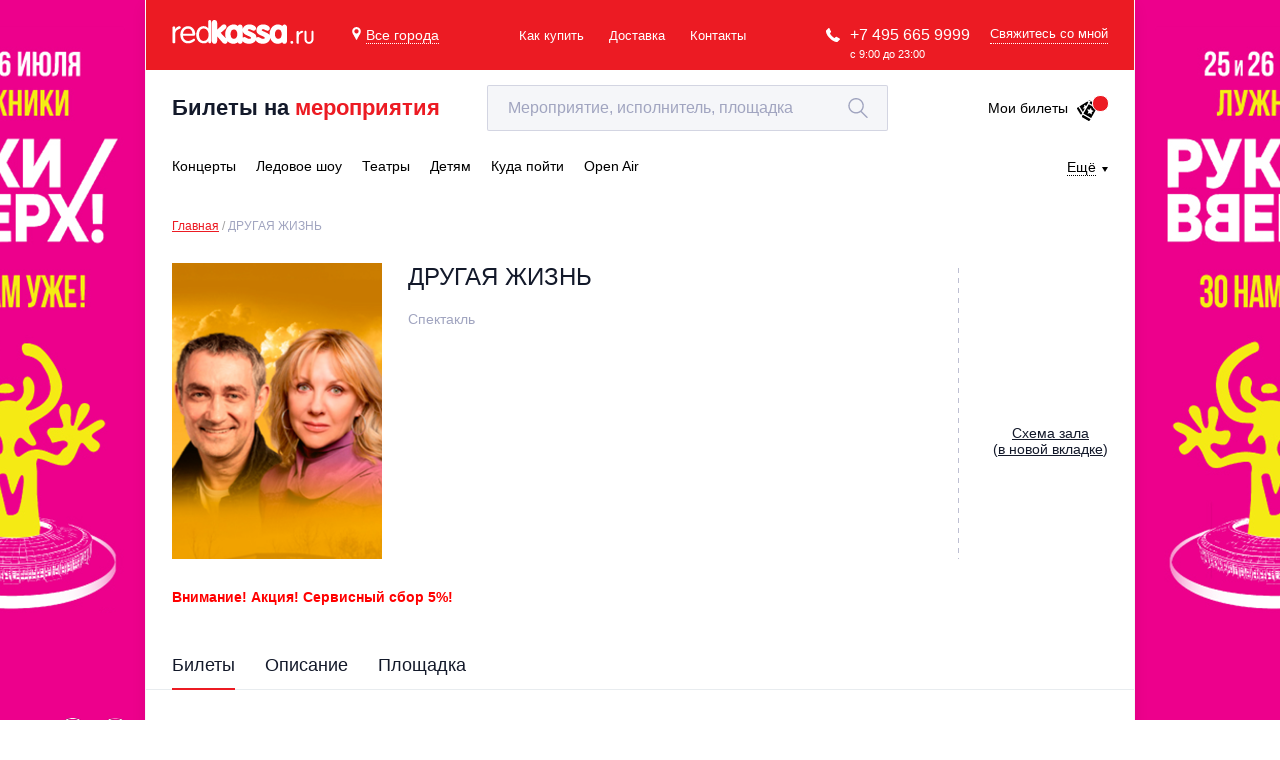

--- FILE ---
content_type: text/html; charset=utf-8
request_url: https://www.google.com/recaptcha/api2/anchor?ar=1&k=6LepqR8pAAAAAG2eao4xCjX2kvf6r6IUL4MwR3gZ&co=aHR0cHM6Ly9yZWRrYXNzYS5ydTo0NDM.&hl=en&v=PoyoqOPhxBO7pBk68S4YbpHZ&size=invisible&anchor-ms=20000&execute-ms=30000&cb=jlgpslv5phgh
body_size: 48783
content:
<!DOCTYPE HTML><html dir="ltr" lang="en"><head><meta http-equiv="Content-Type" content="text/html; charset=UTF-8">
<meta http-equiv="X-UA-Compatible" content="IE=edge">
<title>reCAPTCHA</title>
<style type="text/css">
/* cyrillic-ext */
@font-face {
  font-family: 'Roboto';
  font-style: normal;
  font-weight: 400;
  font-stretch: 100%;
  src: url(//fonts.gstatic.com/s/roboto/v48/KFO7CnqEu92Fr1ME7kSn66aGLdTylUAMa3GUBHMdazTgWw.woff2) format('woff2');
  unicode-range: U+0460-052F, U+1C80-1C8A, U+20B4, U+2DE0-2DFF, U+A640-A69F, U+FE2E-FE2F;
}
/* cyrillic */
@font-face {
  font-family: 'Roboto';
  font-style: normal;
  font-weight: 400;
  font-stretch: 100%;
  src: url(//fonts.gstatic.com/s/roboto/v48/KFO7CnqEu92Fr1ME7kSn66aGLdTylUAMa3iUBHMdazTgWw.woff2) format('woff2');
  unicode-range: U+0301, U+0400-045F, U+0490-0491, U+04B0-04B1, U+2116;
}
/* greek-ext */
@font-face {
  font-family: 'Roboto';
  font-style: normal;
  font-weight: 400;
  font-stretch: 100%;
  src: url(//fonts.gstatic.com/s/roboto/v48/KFO7CnqEu92Fr1ME7kSn66aGLdTylUAMa3CUBHMdazTgWw.woff2) format('woff2');
  unicode-range: U+1F00-1FFF;
}
/* greek */
@font-face {
  font-family: 'Roboto';
  font-style: normal;
  font-weight: 400;
  font-stretch: 100%;
  src: url(//fonts.gstatic.com/s/roboto/v48/KFO7CnqEu92Fr1ME7kSn66aGLdTylUAMa3-UBHMdazTgWw.woff2) format('woff2');
  unicode-range: U+0370-0377, U+037A-037F, U+0384-038A, U+038C, U+038E-03A1, U+03A3-03FF;
}
/* math */
@font-face {
  font-family: 'Roboto';
  font-style: normal;
  font-weight: 400;
  font-stretch: 100%;
  src: url(//fonts.gstatic.com/s/roboto/v48/KFO7CnqEu92Fr1ME7kSn66aGLdTylUAMawCUBHMdazTgWw.woff2) format('woff2');
  unicode-range: U+0302-0303, U+0305, U+0307-0308, U+0310, U+0312, U+0315, U+031A, U+0326-0327, U+032C, U+032F-0330, U+0332-0333, U+0338, U+033A, U+0346, U+034D, U+0391-03A1, U+03A3-03A9, U+03B1-03C9, U+03D1, U+03D5-03D6, U+03F0-03F1, U+03F4-03F5, U+2016-2017, U+2034-2038, U+203C, U+2040, U+2043, U+2047, U+2050, U+2057, U+205F, U+2070-2071, U+2074-208E, U+2090-209C, U+20D0-20DC, U+20E1, U+20E5-20EF, U+2100-2112, U+2114-2115, U+2117-2121, U+2123-214F, U+2190, U+2192, U+2194-21AE, U+21B0-21E5, U+21F1-21F2, U+21F4-2211, U+2213-2214, U+2216-22FF, U+2308-230B, U+2310, U+2319, U+231C-2321, U+2336-237A, U+237C, U+2395, U+239B-23B7, U+23D0, U+23DC-23E1, U+2474-2475, U+25AF, U+25B3, U+25B7, U+25BD, U+25C1, U+25CA, U+25CC, U+25FB, U+266D-266F, U+27C0-27FF, U+2900-2AFF, U+2B0E-2B11, U+2B30-2B4C, U+2BFE, U+3030, U+FF5B, U+FF5D, U+1D400-1D7FF, U+1EE00-1EEFF;
}
/* symbols */
@font-face {
  font-family: 'Roboto';
  font-style: normal;
  font-weight: 400;
  font-stretch: 100%;
  src: url(//fonts.gstatic.com/s/roboto/v48/KFO7CnqEu92Fr1ME7kSn66aGLdTylUAMaxKUBHMdazTgWw.woff2) format('woff2');
  unicode-range: U+0001-000C, U+000E-001F, U+007F-009F, U+20DD-20E0, U+20E2-20E4, U+2150-218F, U+2190, U+2192, U+2194-2199, U+21AF, U+21E6-21F0, U+21F3, U+2218-2219, U+2299, U+22C4-22C6, U+2300-243F, U+2440-244A, U+2460-24FF, U+25A0-27BF, U+2800-28FF, U+2921-2922, U+2981, U+29BF, U+29EB, U+2B00-2BFF, U+4DC0-4DFF, U+FFF9-FFFB, U+10140-1018E, U+10190-1019C, U+101A0, U+101D0-101FD, U+102E0-102FB, U+10E60-10E7E, U+1D2C0-1D2D3, U+1D2E0-1D37F, U+1F000-1F0FF, U+1F100-1F1AD, U+1F1E6-1F1FF, U+1F30D-1F30F, U+1F315, U+1F31C, U+1F31E, U+1F320-1F32C, U+1F336, U+1F378, U+1F37D, U+1F382, U+1F393-1F39F, U+1F3A7-1F3A8, U+1F3AC-1F3AF, U+1F3C2, U+1F3C4-1F3C6, U+1F3CA-1F3CE, U+1F3D4-1F3E0, U+1F3ED, U+1F3F1-1F3F3, U+1F3F5-1F3F7, U+1F408, U+1F415, U+1F41F, U+1F426, U+1F43F, U+1F441-1F442, U+1F444, U+1F446-1F449, U+1F44C-1F44E, U+1F453, U+1F46A, U+1F47D, U+1F4A3, U+1F4B0, U+1F4B3, U+1F4B9, U+1F4BB, U+1F4BF, U+1F4C8-1F4CB, U+1F4D6, U+1F4DA, U+1F4DF, U+1F4E3-1F4E6, U+1F4EA-1F4ED, U+1F4F7, U+1F4F9-1F4FB, U+1F4FD-1F4FE, U+1F503, U+1F507-1F50B, U+1F50D, U+1F512-1F513, U+1F53E-1F54A, U+1F54F-1F5FA, U+1F610, U+1F650-1F67F, U+1F687, U+1F68D, U+1F691, U+1F694, U+1F698, U+1F6AD, U+1F6B2, U+1F6B9-1F6BA, U+1F6BC, U+1F6C6-1F6CF, U+1F6D3-1F6D7, U+1F6E0-1F6EA, U+1F6F0-1F6F3, U+1F6F7-1F6FC, U+1F700-1F7FF, U+1F800-1F80B, U+1F810-1F847, U+1F850-1F859, U+1F860-1F887, U+1F890-1F8AD, U+1F8B0-1F8BB, U+1F8C0-1F8C1, U+1F900-1F90B, U+1F93B, U+1F946, U+1F984, U+1F996, U+1F9E9, U+1FA00-1FA6F, U+1FA70-1FA7C, U+1FA80-1FA89, U+1FA8F-1FAC6, U+1FACE-1FADC, U+1FADF-1FAE9, U+1FAF0-1FAF8, U+1FB00-1FBFF;
}
/* vietnamese */
@font-face {
  font-family: 'Roboto';
  font-style: normal;
  font-weight: 400;
  font-stretch: 100%;
  src: url(//fonts.gstatic.com/s/roboto/v48/KFO7CnqEu92Fr1ME7kSn66aGLdTylUAMa3OUBHMdazTgWw.woff2) format('woff2');
  unicode-range: U+0102-0103, U+0110-0111, U+0128-0129, U+0168-0169, U+01A0-01A1, U+01AF-01B0, U+0300-0301, U+0303-0304, U+0308-0309, U+0323, U+0329, U+1EA0-1EF9, U+20AB;
}
/* latin-ext */
@font-face {
  font-family: 'Roboto';
  font-style: normal;
  font-weight: 400;
  font-stretch: 100%;
  src: url(//fonts.gstatic.com/s/roboto/v48/KFO7CnqEu92Fr1ME7kSn66aGLdTylUAMa3KUBHMdazTgWw.woff2) format('woff2');
  unicode-range: U+0100-02BA, U+02BD-02C5, U+02C7-02CC, U+02CE-02D7, U+02DD-02FF, U+0304, U+0308, U+0329, U+1D00-1DBF, U+1E00-1E9F, U+1EF2-1EFF, U+2020, U+20A0-20AB, U+20AD-20C0, U+2113, U+2C60-2C7F, U+A720-A7FF;
}
/* latin */
@font-face {
  font-family: 'Roboto';
  font-style: normal;
  font-weight: 400;
  font-stretch: 100%;
  src: url(//fonts.gstatic.com/s/roboto/v48/KFO7CnqEu92Fr1ME7kSn66aGLdTylUAMa3yUBHMdazQ.woff2) format('woff2');
  unicode-range: U+0000-00FF, U+0131, U+0152-0153, U+02BB-02BC, U+02C6, U+02DA, U+02DC, U+0304, U+0308, U+0329, U+2000-206F, U+20AC, U+2122, U+2191, U+2193, U+2212, U+2215, U+FEFF, U+FFFD;
}
/* cyrillic-ext */
@font-face {
  font-family: 'Roboto';
  font-style: normal;
  font-weight: 500;
  font-stretch: 100%;
  src: url(//fonts.gstatic.com/s/roboto/v48/KFO7CnqEu92Fr1ME7kSn66aGLdTylUAMa3GUBHMdazTgWw.woff2) format('woff2');
  unicode-range: U+0460-052F, U+1C80-1C8A, U+20B4, U+2DE0-2DFF, U+A640-A69F, U+FE2E-FE2F;
}
/* cyrillic */
@font-face {
  font-family: 'Roboto';
  font-style: normal;
  font-weight: 500;
  font-stretch: 100%;
  src: url(//fonts.gstatic.com/s/roboto/v48/KFO7CnqEu92Fr1ME7kSn66aGLdTylUAMa3iUBHMdazTgWw.woff2) format('woff2');
  unicode-range: U+0301, U+0400-045F, U+0490-0491, U+04B0-04B1, U+2116;
}
/* greek-ext */
@font-face {
  font-family: 'Roboto';
  font-style: normal;
  font-weight: 500;
  font-stretch: 100%;
  src: url(//fonts.gstatic.com/s/roboto/v48/KFO7CnqEu92Fr1ME7kSn66aGLdTylUAMa3CUBHMdazTgWw.woff2) format('woff2');
  unicode-range: U+1F00-1FFF;
}
/* greek */
@font-face {
  font-family: 'Roboto';
  font-style: normal;
  font-weight: 500;
  font-stretch: 100%;
  src: url(//fonts.gstatic.com/s/roboto/v48/KFO7CnqEu92Fr1ME7kSn66aGLdTylUAMa3-UBHMdazTgWw.woff2) format('woff2');
  unicode-range: U+0370-0377, U+037A-037F, U+0384-038A, U+038C, U+038E-03A1, U+03A3-03FF;
}
/* math */
@font-face {
  font-family: 'Roboto';
  font-style: normal;
  font-weight: 500;
  font-stretch: 100%;
  src: url(//fonts.gstatic.com/s/roboto/v48/KFO7CnqEu92Fr1ME7kSn66aGLdTylUAMawCUBHMdazTgWw.woff2) format('woff2');
  unicode-range: U+0302-0303, U+0305, U+0307-0308, U+0310, U+0312, U+0315, U+031A, U+0326-0327, U+032C, U+032F-0330, U+0332-0333, U+0338, U+033A, U+0346, U+034D, U+0391-03A1, U+03A3-03A9, U+03B1-03C9, U+03D1, U+03D5-03D6, U+03F0-03F1, U+03F4-03F5, U+2016-2017, U+2034-2038, U+203C, U+2040, U+2043, U+2047, U+2050, U+2057, U+205F, U+2070-2071, U+2074-208E, U+2090-209C, U+20D0-20DC, U+20E1, U+20E5-20EF, U+2100-2112, U+2114-2115, U+2117-2121, U+2123-214F, U+2190, U+2192, U+2194-21AE, U+21B0-21E5, U+21F1-21F2, U+21F4-2211, U+2213-2214, U+2216-22FF, U+2308-230B, U+2310, U+2319, U+231C-2321, U+2336-237A, U+237C, U+2395, U+239B-23B7, U+23D0, U+23DC-23E1, U+2474-2475, U+25AF, U+25B3, U+25B7, U+25BD, U+25C1, U+25CA, U+25CC, U+25FB, U+266D-266F, U+27C0-27FF, U+2900-2AFF, U+2B0E-2B11, U+2B30-2B4C, U+2BFE, U+3030, U+FF5B, U+FF5D, U+1D400-1D7FF, U+1EE00-1EEFF;
}
/* symbols */
@font-face {
  font-family: 'Roboto';
  font-style: normal;
  font-weight: 500;
  font-stretch: 100%;
  src: url(//fonts.gstatic.com/s/roboto/v48/KFO7CnqEu92Fr1ME7kSn66aGLdTylUAMaxKUBHMdazTgWw.woff2) format('woff2');
  unicode-range: U+0001-000C, U+000E-001F, U+007F-009F, U+20DD-20E0, U+20E2-20E4, U+2150-218F, U+2190, U+2192, U+2194-2199, U+21AF, U+21E6-21F0, U+21F3, U+2218-2219, U+2299, U+22C4-22C6, U+2300-243F, U+2440-244A, U+2460-24FF, U+25A0-27BF, U+2800-28FF, U+2921-2922, U+2981, U+29BF, U+29EB, U+2B00-2BFF, U+4DC0-4DFF, U+FFF9-FFFB, U+10140-1018E, U+10190-1019C, U+101A0, U+101D0-101FD, U+102E0-102FB, U+10E60-10E7E, U+1D2C0-1D2D3, U+1D2E0-1D37F, U+1F000-1F0FF, U+1F100-1F1AD, U+1F1E6-1F1FF, U+1F30D-1F30F, U+1F315, U+1F31C, U+1F31E, U+1F320-1F32C, U+1F336, U+1F378, U+1F37D, U+1F382, U+1F393-1F39F, U+1F3A7-1F3A8, U+1F3AC-1F3AF, U+1F3C2, U+1F3C4-1F3C6, U+1F3CA-1F3CE, U+1F3D4-1F3E0, U+1F3ED, U+1F3F1-1F3F3, U+1F3F5-1F3F7, U+1F408, U+1F415, U+1F41F, U+1F426, U+1F43F, U+1F441-1F442, U+1F444, U+1F446-1F449, U+1F44C-1F44E, U+1F453, U+1F46A, U+1F47D, U+1F4A3, U+1F4B0, U+1F4B3, U+1F4B9, U+1F4BB, U+1F4BF, U+1F4C8-1F4CB, U+1F4D6, U+1F4DA, U+1F4DF, U+1F4E3-1F4E6, U+1F4EA-1F4ED, U+1F4F7, U+1F4F9-1F4FB, U+1F4FD-1F4FE, U+1F503, U+1F507-1F50B, U+1F50D, U+1F512-1F513, U+1F53E-1F54A, U+1F54F-1F5FA, U+1F610, U+1F650-1F67F, U+1F687, U+1F68D, U+1F691, U+1F694, U+1F698, U+1F6AD, U+1F6B2, U+1F6B9-1F6BA, U+1F6BC, U+1F6C6-1F6CF, U+1F6D3-1F6D7, U+1F6E0-1F6EA, U+1F6F0-1F6F3, U+1F6F7-1F6FC, U+1F700-1F7FF, U+1F800-1F80B, U+1F810-1F847, U+1F850-1F859, U+1F860-1F887, U+1F890-1F8AD, U+1F8B0-1F8BB, U+1F8C0-1F8C1, U+1F900-1F90B, U+1F93B, U+1F946, U+1F984, U+1F996, U+1F9E9, U+1FA00-1FA6F, U+1FA70-1FA7C, U+1FA80-1FA89, U+1FA8F-1FAC6, U+1FACE-1FADC, U+1FADF-1FAE9, U+1FAF0-1FAF8, U+1FB00-1FBFF;
}
/* vietnamese */
@font-face {
  font-family: 'Roboto';
  font-style: normal;
  font-weight: 500;
  font-stretch: 100%;
  src: url(//fonts.gstatic.com/s/roboto/v48/KFO7CnqEu92Fr1ME7kSn66aGLdTylUAMa3OUBHMdazTgWw.woff2) format('woff2');
  unicode-range: U+0102-0103, U+0110-0111, U+0128-0129, U+0168-0169, U+01A0-01A1, U+01AF-01B0, U+0300-0301, U+0303-0304, U+0308-0309, U+0323, U+0329, U+1EA0-1EF9, U+20AB;
}
/* latin-ext */
@font-face {
  font-family: 'Roboto';
  font-style: normal;
  font-weight: 500;
  font-stretch: 100%;
  src: url(//fonts.gstatic.com/s/roboto/v48/KFO7CnqEu92Fr1ME7kSn66aGLdTylUAMa3KUBHMdazTgWw.woff2) format('woff2');
  unicode-range: U+0100-02BA, U+02BD-02C5, U+02C7-02CC, U+02CE-02D7, U+02DD-02FF, U+0304, U+0308, U+0329, U+1D00-1DBF, U+1E00-1E9F, U+1EF2-1EFF, U+2020, U+20A0-20AB, U+20AD-20C0, U+2113, U+2C60-2C7F, U+A720-A7FF;
}
/* latin */
@font-face {
  font-family: 'Roboto';
  font-style: normal;
  font-weight: 500;
  font-stretch: 100%;
  src: url(//fonts.gstatic.com/s/roboto/v48/KFO7CnqEu92Fr1ME7kSn66aGLdTylUAMa3yUBHMdazQ.woff2) format('woff2');
  unicode-range: U+0000-00FF, U+0131, U+0152-0153, U+02BB-02BC, U+02C6, U+02DA, U+02DC, U+0304, U+0308, U+0329, U+2000-206F, U+20AC, U+2122, U+2191, U+2193, U+2212, U+2215, U+FEFF, U+FFFD;
}
/* cyrillic-ext */
@font-face {
  font-family: 'Roboto';
  font-style: normal;
  font-weight: 900;
  font-stretch: 100%;
  src: url(//fonts.gstatic.com/s/roboto/v48/KFO7CnqEu92Fr1ME7kSn66aGLdTylUAMa3GUBHMdazTgWw.woff2) format('woff2');
  unicode-range: U+0460-052F, U+1C80-1C8A, U+20B4, U+2DE0-2DFF, U+A640-A69F, U+FE2E-FE2F;
}
/* cyrillic */
@font-face {
  font-family: 'Roboto';
  font-style: normal;
  font-weight: 900;
  font-stretch: 100%;
  src: url(//fonts.gstatic.com/s/roboto/v48/KFO7CnqEu92Fr1ME7kSn66aGLdTylUAMa3iUBHMdazTgWw.woff2) format('woff2');
  unicode-range: U+0301, U+0400-045F, U+0490-0491, U+04B0-04B1, U+2116;
}
/* greek-ext */
@font-face {
  font-family: 'Roboto';
  font-style: normal;
  font-weight: 900;
  font-stretch: 100%;
  src: url(//fonts.gstatic.com/s/roboto/v48/KFO7CnqEu92Fr1ME7kSn66aGLdTylUAMa3CUBHMdazTgWw.woff2) format('woff2');
  unicode-range: U+1F00-1FFF;
}
/* greek */
@font-face {
  font-family: 'Roboto';
  font-style: normal;
  font-weight: 900;
  font-stretch: 100%;
  src: url(//fonts.gstatic.com/s/roboto/v48/KFO7CnqEu92Fr1ME7kSn66aGLdTylUAMa3-UBHMdazTgWw.woff2) format('woff2');
  unicode-range: U+0370-0377, U+037A-037F, U+0384-038A, U+038C, U+038E-03A1, U+03A3-03FF;
}
/* math */
@font-face {
  font-family: 'Roboto';
  font-style: normal;
  font-weight: 900;
  font-stretch: 100%;
  src: url(//fonts.gstatic.com/s/roboto/v48/KFO7CnqEu92Fr1ME7kSn66aGLdTylUAMawCUBHMdazTgWw.woff2) format('woff2');
  unicode-range: U+0302-0303, U+0305, U+0307-0308, U+0310, U+0312, U+0315, U+031A, U+0326-0327, U+032C, U+032F-0330, U+0332-0333, U+0338, U+033A, U+0346, U+034D, U+0391-03A1, U+03A3-03A9, U+03B1-03C9, U+03D1, U+03D5-03D6, U+03F0-03F1, U+03F4-03F5, U+2016-2017, U+2034-2038, U+203C, U+2040, U+2043, U+2047, U+2050, U+2057, U+205F, U+2070-2071, U+2074-208E, U+2090-209C, U+20D0-20DC, U+20E1, U+20E5-20EF, U+2100-2112, U+2114-2115, U+2117-2121, U+2123-214F, U+2190, U+2192, U+2194-21AE, U+21B0-21E5, U+21F1-21F2, U+21F4-2211, U+2213-2214, U+2216-22FF, U+2308-230B, U+2310, U+2319, U+231C-2321, U+2336-237A, U+237C, U+2395, U+239B-23B7, U+23D0, U+23DC-23E1, U+2474-2475, U+25AF, U+25B3, U+25B7, U+25BD, U+25C1, U+25CA, U+25CC, U+25FB, U+266D-266F, U+27C0-27FF, U+2900-2AFF, U+2B0E-2B11, U+2B30-2B4C, U+2BFE, U+3030, U+FF5B, U+FF5D, U+1D400-1D7FF, U+1EE00-1EEFF;
}
/* symbols */
@font-face {
  font-family: 'Roboto';
  font-style: normal;
  font-weight: 900;
  font-stretch: 100%;
  src: url(//fonts.gstatic.com/s/roboto/v48/KFO7CnqEu92Fr1ME7kSn66aGLdTylUAMaxKUBHMdazTgWw.woff2) format('woff2');
  unicode-range: U+0001-000C, U+000E-001F, U+007F-009F, U+20DD-20E0, U+20E2-20E4, U+2150-218F, U+2190, U+2192, U+2194-2199, U+21AF, U+21E6-21F0, U+21F3, U+2218-2219, U+2299, U+22C4-22C6, U+2300-243F, U+2440-244A, U+2460-24FF, U+25A0-27BF, U+2800-28FF, U+2921-2922, U+2981, U+29BF, U+29EB, U+2B00-2BFF, U+4DC0-4DFF, U+FFF9-FFFB, U+10140-1018E, U+10190-1019C, U+101A0, U+101D0-101FD, U+102E0-102FB, U+10E60-10E7E, U+1D2C0-1D2D3, U+1D2E0-1D37F, U+1F000-1F0FF, U+1F100-1F1AD, U+1F1E6-1F1FF, U+1F30D-1F30F, U+1F315, U+1F31C, U+1F31E, U+1F320-1F32C, U+1F336, U+1F378, U+1F37D, U+1F382, U+1F393-1F39F, U+1F3A7-1F3A8, U+1F3AC-1F3AF, U+1F3C2, U+1F3C4-1F3C6, U+1F3CA-1F3CE, U+1F3D4-1F3E0, U+1F3ED, U+1F3F1-1F3F3, U+1F3F5-1F3F7, U+1F408, U+1F415, U+1F41F, U+1F426, U+1F43F, U+1F441-1F442, U+1F444, U+1F446-1F449, U+1F44C-1F44E, U+1F453, U+1F46A, U+1F47D, U+1F4A3, U+1F4B0, U+1F4B3, U+1F4B9, U+1F4BB, U+1F4BF, U+1F4C8-1F4CB, U+1F4D6, U+1F4DA, U+1F4DF, U+1F4E3-1F4E6, U+1F4EA-1F4ED, U+1F4F7, U+1F4F9-1F4FB, U+1F4FD-1F4FE, U+1F503, U+1F507-1F50B, U+1F50D, U+1F512-1F513, U+1F53E-1F54A, U+1F54F-1F5FA, U+1F610, U+1F650-1F67F, U+1F687, U+1F68D, U+1F691, U+1F694, U+1F698, U+1F6AD, U+1F6B2, U+1F6B9-1F6BA, U+1F6BC, U+1F6C6-1F6CF, U+1F6D3-1F6D7, U+1F6E0-1F6EA, U+1F6F0-1F6F3, U+1F6F7-1F6FC, U+1F700-1F7FF, U+1F800-1F80B, U+1F810-1F847, U+1F850-1F859, U+1F860-1F887, U+1F890-1F8AD, U+1F8B0-1F8BB, U+1F8C0-1F8C1, U+1F900-1F90B, U+1F93B, U+1F946, U+1F984, U+1F996, U+1F9E9, U+1FA00-1FA6F, U+1FA70-1FA7C, U+1FA80-1FA89, U+1FA8F-1FAC6, U+1FACE-1FADC, U+1FADF-1FAE9, U+1FAF0-1FAF8, U+1FB00-1FBFF;
}
/* vietnamese */
@font-face {
  font-family: 'Roboto';
  font-style: normal;
  font-weight: 900;
  font-stretch: 100%;
  src: url(//fonts.gstatic.com/s/roboto/v48/KFO7CnqEu92Fr1ME7kSn66aGLdTylUAMa3OUBHMdazTgWw.woff2) format('woff2');
  unicode-range: U+0102-0103, U+0110-0111, U+0128-0129, U+0168-0169, U+01A0-01A1, U+01AF-01B0, U+0300-0301, U+0303-0304, U+0308-0309, U+0323, U+0329, U+1EA0-1EF9, U+20AB;
}
/* latin-ext */
@font-face {
  font-family: 'Roboto';
  font-style: normal;
  font-weight: 900;
  font-stretch: 100%;
  src: url(//fonts.gstatic.com/s/roboto/v48/KFO7CnqEu92Fr1ME7kSn66aGLdTylUAMa3KUBHMdazTgWw.woff2) format('woff2');
  unicode-range: U+0100-02BA, U+02BD-02C5, U+02C7-02CC, U+02CE-02D7, U+02DD-02FF, U+0304, U+0308, U+0329, U+1D00-1DBF, U+1E00-1E9F, U+1EF2-1EFF, U+2020, U+20A0-20AB, U+20AD-20C0, U+2113, U+2C60-2C7F, U+A720-A7FF;
}
/* latin */
@font-face {
  font-family: 'Roboto';
  font-style: normal;
  font-weight: 900;
  font-stretch: 100%;
  src: url(//fonts.gstatic.com/s/roboto/v48/KFO7CnqEu92Fr1ME7kSn66aGLdTylUAMa3yUBHMdazQ.woff2) format('woff2');
  unicode-range: U+0000-00FF, U+0131, U+0152-0153, U+02BB-02BC, U+02C6, U+02DA, U+02DC, U+0304, U+0308, U+0329, U+2000-206F, U+20AC, U+2122, U+2191, U+2193, U+2212, U+2215, U+FEFF, U+FFFD;
}

</style>
<link rel="stylesheet" type="text/css" href="https://www.gstatic.com/recaptcha/releases/PoyoqOPhxBO7pBk68S4YbpHZ/styles__ltr.css">
<script nonce="sZCPCAzAU94ipbWWICb12g" type="text/javascript">window['__recaptcha_api'] = 'https://www.google.com/recaptcha/api2/';</script>
<script type="text/javascript" src="https://www.gstatic.com/recaptcha/releases/PoyoqOPhxBO7pBk68S4YbpHZ/recaptcha__en.js" nonce="sZCPCAzAU94ipbWWICb12g">
      
    </script></head>
<body><div id="rc-anchor-alert" class="rc-anchor-alert"></div>
<input type="hidden" id="recaptcha-token" value="[base64]">
<script type="text/javascript" nonce="sZCPCAzAU94ipbWWICb12g">
      recaptcha.anchor.Main.init("[\x22ainput\x22,[\x22bgdata\x22,\x22\x22,\[base64]/[base64]/[base64]/ZyhXLGgpOnEoW04sMjEsbF0sVywwKSxoKSxmYWxzZSxmYWxzZSl9Y2F0Y2goayl7RygzNTgsVyk/[base64]/[base64]/[base64]/[base64]/[base64]/[base64]/[base64]/bmV3IEJbT10oRFswXSk6dz09Mj9uZXcgQltPXShEWzBdLERbMV0pOnc9PTM/bmV3IEJbT10oRFswXSxEWzFdLERbMl0pOnc9PTQ/[base64]/[base64]/[base64]/[base64]/[base64]\\u003d\x22,\[base64]\\u003d\x22,\x22bHIPC3XCsAZhdx/[base64]/[base64]/CsMO6w68qRFN2PcKyIwnCnDrCmkURwpvDp8O3w5jDgSzDpyBkJgVHY8K1wqstEcOBw71RwpRTKcKPwrLDmMOvw5o+w7XCgQpFMgvCpcOCw4JBXcKFw5DDhMKDw5TCmAo/[base64]/CtcKIw7jCisK+wpVpHy3CncKSw6vDpUleHsKSw43CnxRAwrNPF0wiwrkOOGbDt0ctw7oBLExzwonCm0Q9wo5/DcK/URrDvXPCvcOTw6HDmMK+X8KtwpsPwr/Co8Kbwrh4NcO8wrPChsKJFcK4ewPDnsOwER/Dl29hL8KDwqXCi8OcR8KAQcKCwp7CuVHDvxrDkArCuQ7Cv8OjLDozw7Fyw6HDhcKsO3/DqUXCjSsJw53CqsKeCMKZwoMUw7Z9wpLClcOwfcOwBnzCksKEw57DvjvCuWLDkcKGw41gOMOoVV0SWsKqO8K/NMKrPXUgAsK4wrs6DHbCu8KXXcOqw7UVwq8cUnVjw49jwpTDi8KwesKhwoAYw47DgsO+wqTDu30JZ8KGwqjDuXzDqcO+w6E6wq1LwrjCq8OIw7zCtz5Mw79hwod4w6zCjhrDs1hCalVVDcK5w7tUfMK7wrbDq3DDmcOyw4R/VMOOb1/[base64]/DosOOHsKWAsOIBno4wrESwrXCrsOfVMKyIkVbBsOOEWfDqXHDnUnDkMKCVsKLw6sfNsOIw6nCg0YBwrvCicO5ZsK7wo/CtRfClE11wro7w7Yjwrxpwpkjw6d8bsKVScKlw5XDvsOlLMKNGz/DiitrWcOhwoXCrsOiw6NGT8KdB8Okwo/Cu8KeU0gGw6/CuVHCg8KDLsOKw5bCvi7Dq2xuf8K8TgdRYsKZw6dNw4BHwr/Cv8OzbTFTw6/Dm3XDjMKnLTJSw4XDrSXDicKFw6HDrETCr0UYEFPCmQ86HcOswqrCgSLCtMOsAn3DqRZnJBdYbMKoHT7CpsOVw41jwpogwrtiJsKdw6bDosOQwoTCqXLCnnhiKcKAK8KQG3/CksKIVT4aN8O4RUkMFjDDisKOwqrDhXLCjcKpw7w7woMDwpx8w5UeRl3DmcOXYMOFTMOJAMKIHcKFwpctwpEBUxxeVmYxwofCkV3DjDl/wrvDsMKrZAUIZgDDvcKMQDx2L8OgHT/DscOeADolw6U0wpHCv8KZV1PCi2/DvMK2wrbDn8KoIUfDnHfDr0vDhcOgOALCiQI9Cj7Cjh4qwpTDjsOLVTvDtRwNw7nCt8Kqw4bCocKZSlFgdi0WL8K8wpFWEcOPNWVUw5cjw6nCqzzDssOFw588aVpBwrh7w4Jtw7/DqT3ClcOCw4oVwpsLw4bDt0JQHmrDsxvClUFTAiEbesKDwqZEbsOawpTCgsKbLsOUwp3Dl8O6Lx99DAnDoMOXw5c/TDTDlUc6CjImM8O0NA7CpsKAw5AYexdLSQ/DiMKeIsKtNMK2wrTDtsOVAUzDtk7Dkjc+w4XDssOwRUXCri4rR2rDsTkHw5EIKcOkCiPDuTfDrMKwf0APP3HCuCUqw78xdHkuwr9mwp8TRXPDjsOKwpjCrHAPS8KHFcKqYMOXeXhUCcKnOMKmwq4Cw6vCiwVmHT3DtWcbBsKABX1XHCINN1AvCT7CuE/DpUrDmigWwpAyw4JNWsK0BFwbOsKRw53Cr8Orw73CmFZPwqU1bMK/XcOCZm7CqH13w4l6BkfDnQDCkMOUw73CmVpvSQrDnClLQ8OSwq9RDDhhTFpOTzxWMXXDoE3ChsKqEx7DgBfDoifCrAHDvkzDqBLCmh7DssOFIcKdG2jDtMOhfVYHGjABJznClz4USVIIS8Ksw7bCvMKSIsOVP8OsCsKXJC0NcCwmw5bCqcKzHGRPwo/DmHnCn8K9woHDjGTClno3w6pEwowdIcKEwqLDuVt0wqjChWXCtMK4BMOWw7cvCMK/dBJDBcKww6JTwrTDmDHDh8OOw4HCkcKowqsAw6fChVXDssKiacKgw4zCkcOwwr7CqXHChGV7N2HChjAkw4Ycw6fCqRHDq8Kgw7zDjhAtHsKlw5zDqsK6IMO0w7oAw4nDu8KQw4PClcKGw7TDq8OmCEAWSD0Aw6peKMOqHsKfWAt/[base64]/DMOBcAYnwrFJG8Obw4NiwrpbdD83w6Qsw6bDg8OgGcKEw7DDvA3DtFpmal3DscOqDBFfw7PCkTTClMKCwoYSFinDrMOYbz/Ci8OfRVYhX8OqasOgw4sTdl3DjsOlw5bDlXTCssOpQsKIZMK7XMOuIRkFLcOUwprDkwoBwrs6PHfDiBLDsBDCp8OCAwQQw63DssOCwpbCgsK+wqQewpgpw59Fw5RkwqQUwqXDncKUw6Vawr48Ty/CrMO1wo8Awp4aw55sBMKzHcKjw4jCvMO3w4EAK1nDosO4w6XCjVrDu8OawrzCoMKXw4QpacOLFsO2Q8OCAcOxwopuM8OKWygDw6rDuj1uw4xmw4HDhj/Dn8OLQsOxOTjDq8KHwoTDhRRTwrE5KUEqw40YRMKfMsOcwoJjLwZlwq5GJRvCgkxkMsO0UBMrUcK/w4/CjgNLZcKoX8KETsO8dhvDrnPDu8Oxwp/[base64]/DizxdwqzCpsKzw7PChUNfw54yTEjCiMKNC35vwrnCjsKtTSphdGbDk8Oow5smw43DmsKTD101wrhDFsODD8K/[base64]/McKAw53CqMOFw4fDqzdYXkXCtMKKwqXDuXgCwpLCpMOLwpkswqnDkMK7wr/DqcKQUyx0wpLCoUTCvH4Cwr/Cm8K7wqs3MMKzw4pcL8Kiwo4DOsKBwpTDtsK3esO9RsOzwo3CixnDksKzw7h0RcOvH8OsesOSwqbDvsOjTMOmMFXDmiB/w7Zhw4fCu8O9I8O6Q8OBGsOPAkIZWhbChznChsKeJwZAw7E3w4rDhVV1NjXCqD1UJcOYa8Odw7TDo8OTwrnCrA/Cg1bDmlM0w6nClzHCosOQwqHDmCPDm8Kkwp9Ww5Vaw48iwrMYGSvDrxnDll8fw4fCngZ+NsOdwrcQwpt+FMKrwrnCi8OWDMKYwprDnT/CsBTCknHDmMKXbxUEwr5tbWwbw67DvGlCOh3Cq8KtKcKlA2vDrcOcS8OTUsKdTV3DjDzCo8Olf1omf8OLbsKRwq/CrG7DvWgEwqfDrcOeccOdw7XCjx3DtcOBw6XCqsK8ecOtwqHDrxAWw7I3E8Oww7nDrVlEW1/DviJcw7fCisKGfcOww5LDhcKjCcK6w7pSDMOIasO+EcKyDnAcwpNpwpdKwppNwpXDtlRTwrptRXnDgHwEwofDlMOmPC46a1NZWAzDisORwpXDnnRxw48cIA9VMlV8wrkZDAF0BUZWOUHCs21Fw6fDsAbCn8KZw6vChEdjHms5wrPDhn/[base64]/DrwzClMKcecKeBRgqb8KswqZ1PMOXwpI+QsOZwodvV8OEcMOWwpYWBcK5B8Orw7nCrSt8w5okYWTDn2vCssKZwonDoEMpJm/Dm8OOwo4lw4vCvsOxw5jDqWXCvxUIR3QIMMOowpxZXsO8w5zCjsK/RMKvScKKwrFnwq/DtlnCjcKLUnEbOFDCr8KdL8OewoLDhcKgUh/CuSPDtxtEw4DCiMKuw6Qowr3ClVvDkETDmwNlDXgQI8KVTcOTZsODw6ZawoVbKSzDlFQ1w6FfOV/DrMOFwqBIYMKDwpgYf2t2wp9Jw7I3ScOKSVLDhCscfcONVQYmN8KFw60XwobDmsOAfXPDqCTDuE/Cp8K4CxvCncOBw6bDsGbCh8OswprCrzBVw4HCpsO/PgBHwpkxw6cjHBLDv39OP8OYwr48wp/DoQxdwo1DXMOIYsK2w7zCocKlwqPCtVt+wqxNwofCpMOuw5jDkWLDgMOAPMOxwr3CrQ5yPUEaOw/DjcKBwrFxw6Z4w7ImPsKtL8K0w4zDiFTCjSAtw61RGU/DocKVw69kVFxRDcOVwo4aW8OWV0NBwqUHw4ddASTCosOhwpjCucOoFQxBw5jDocKkwpbDrSbDg3bDh1PCpMOPw4J0w7ggw4nDnUzCjnYhwpAwOGrCiMOoJDDDocK4F0PCkMOIdsK8RBHCoMKyw6TDngsxL8KnwpXCpSFqw4EEw7jCkyo/w6Vvey9QLsO/wo9mwoMxw5k2UFIVw4FtwoNkEjsQD8K2wrfChztrwpplSwxPd2nDh8OwwrFIYsKAMcOLNcKCPcKCwpfDlDJyw4rCt8KtGMKlw5NmDMOlcRpRDlZAw75rwr5SDMOkKF7CqwIRMsOqwr/Dj8Ktw70hBjTDr8OxTVVOKcKkwqLChsKiw4PDpsOowpHDuMO5w5nCi1BhTcKWwpQpXQ8Ww6/DsD/Di8Ohw7vDhMK9RsOEwqrCmMKtwqHCsF1swocMLMOJwoNFw7Fmw7bCrcOXLGfCtwzCgyRewrUZMcOww4jDpMKmc8K4wo/CusKEwq1UPhPCk8K0w47Ch8KOaWXDtQBRwq7Do3Apw5nDmVnCgHVhQFtmT8O4BHx4ckDDjWvCrsOywqrDm8KFOEfCjRLCjlcwDBrCrsO5wq95w6hRwqhswr10bBDDlHjDksKCQsOTO8OvWj8kwoHCjXcMw5jCnHTCo8KeecOmYQ/[base64]/w73CnRHDkX8Dw7XDl8OxJSjCncOgNcKfw7IoOsO5w6J7wpUdwrvClsKEwoIOS1fCgMOuBSgowqPClFRhP8OUTVjDq0dgexPDqsKSNUXCp8Oaw5tgwq7Co8KaB8OjZAHDv8OOO3l8O186QMOJPSMGw5N/IMOgw7/CjmZfAmzCvyHCmxNMd8KHwqVOUUwWKz3Cl8Kyw5ZPCsKyYcKrTjJxw6Vewp7CsjbCmsK6w5zDtMKYw5jCmzUewq7CrHs7wofDo8KHR8KKw5zCm8Kle1HDrcKMZsKPBsK7w6NEIcOdSEHDnsKHBTfDuMO/wqnDu8OTNsK6wonDrF/[base64]/DuSlhH8KWIlPDv8K3UwY9QcO/bHZMw7PCr1gOw4MwB33Dj8KtwpnDgMODwqLDm8O8bcObw6nCmMKWCMOzw7vDscKMwpnDoVo+FcOtwqLDmcO3w6sMEBYHQ8KVw6HCiQNtw4h+w7DCsm1DwqDCmUTCvMK6w6XDv8OBwp/Cr8KvVsOhDcKjVsOpw4Jzwrozw6dkwq3Cv8Olw6UWJ8K2XWHCkQ7Csj3Cr8ODwqDCp3HCncKCdC1pTCTCuSrDqcOyHMK+aVbCk8KFLmsFUsOKdXLCpsKRCsOCw6dnRXo7w5nDhMKvwpXDkC4cwqLDqsK5G8K/dMOkezPCo2Y0WijDrzbCtzvChnA2w6syYsO+woRlV8OWN8K3GMOmwptEIBbDssKaw48KDMO9wpgGwrHCmxhvw7vDgzBaWVVYAyDCgMKlw6dXwr3DrcKXw5p0w57DhGYGw7UoVsKDT8O+NsKCwr3CtMKsVh/Ch2U4wph1wooJwpwCw6lGNMOPw7vCoxYNOMOlKXLDk8K9d1jDmUA7ShHDmHDDuULDncODwppIwoALAwHDrGYmwqjDn8OFwrwvfcKKJz7DnzrDqcOTw6oyU8O/w6pJcsOOw7fDocKow4HDhcOowqZVw4sqUcOnwpMVwrXCrzhHF8KJw6/CjCZjwrfChcODOQlHw5B5wrDCucOxwp4ROsKewr8fwqXDqcODC8KBEsOAw54OI0bCpMOvw6JHIxHDsVbCriFNw6nCiE92wqHCv8OpOcKhISU5wqbDisKtCWXDisKMAGfDhWzDlBLDu34wVMO5RsK9WMO6wpRtw6s/wq/[base64]/[base64]/[base64]/wofDgWALI8KKwrHCt8O4RHXDs8KvXMKDw7/DqMK3e8OpesOvw5nCjFFfw6QmwpvDmGV/[base64]/wqlZwp8VDjjCqMKbw7IxOn7CuCDDvlpDGsOAwobDqE9Rw6jCtMOFOltow5bCs8OnFWLCo2oQw55ec8K8dcKdw5fDq1bDssKpwr/Cp8KUwpRJWsODwrjCjREWw6fDg8OSfDXCrgU0BznClHXDn8O5w59rBwPDjl7DlsOCwpEVwpzCjHfDjSALw4vCgyDCh8OuPUQqNknChh/Du8O7wrrCocKVQm/CjzPDgsOOc8OMw7/ChSYVw4c8OMKoU1QvW8Kkwos7wonDs3J/c8KLAA1Vw4TDrcK6worDtsKvwrnCsMKvw7EIPsKXwqVIwpbCrsKkI1opw7bDhMK4woDCjcKgZ8Kww7Y0Dmp9w5sJwqQNJmRBwr94I8KRw7gKFjLCuFxkaCXCmsK9w6fCmcO1w6dANx/CkQvCq2LDlcOcLHDCjQPCuMO5w6xEwq/DsMKRW8KdwrAaLQp2wq/Dt8KBdj5CIsKeXcO/[base64]/ChcOlGFdRfsOQChdfHcKJw4LDlsOSwo7CjcKCw4HDnMK6YGDDpMKawrDDtsOqGW8Nw5t1MhkAI8OnFcKdGsKVwpwLw7BHJ00+woXDiwxnwoQiwrbCqS4tw4jChMOVwovDuxBXIH96fjPDjsOvLQUYwp5vUMOIwph6VsOONMOEw6/DvCfCo8OPw7/CrQV3wpnDhTrCkcKmfMKnw5vClwx0w4hlAMOkw6ZKH23CmE1LR8KWwozDusO0w7fCrCRew7g8YQHCuQrCkkzDpMOVbic9w7zDtMOUw6vDpcKFwpfCpMODOjjCvsKmw6TDsn0rwrvCsnHDicOPQsKawr/CrsKpeTbDqmbCqcKgU8KXwqPCpnxZw73CucOaw7B1G8KPGE/CrsOlNVxzw6DCrRhbZcO3wqZfJMKaw71Vwpk7w6MwwpULX8KPw6TCvsKRwpjCmMKLEF7DiUzDq1zDgktOwrPCmxgkf8Kqw6JkZsO6RyE/JwJnIsOHwqLDlcKTw4HCs8KvdMOaI2M5bcK3ZnE2wo7Dg8OSwp7CpsOFw6oLw55pMMODwpPDrh3DlEkDw6BYw6lDwrnCtW8DCQ5Jw5lDwr/Cr8KpQ3AKTsOiw40GEkJzwo9ZwoYsGWdlwpzCpHzDuE4mSMKPcC7Ct8O6BHhXGHzDg8KMwo3CqAwscMOqw6nCqT4ODFbDuCrDunA4wopELcKdw47CqcK+LxoiwpbCgB3CiCxawpAQw5LCr38xYBk8w6bCnsKwdcKJDSPChQ7Dk8Klwq/DqWFeesOkZW/DrlXCnMObwp1KGxrCiMKfaDoGOATDgsOlwplpw4LCl8OSw47CtMOXwoHCpS3Cl2kSHGVhw6HCpMOjJSnDmMKuwqlpwoDCgMOjwoXCk8Oww5zDocO1w6/Ci8KMFMOeS8KQwpbCqVVRw5zCvSkfVsOSLAMUH8OUw6lPw5BgwpXDucOFEUB2wpcOQsOQw7Z+wqHCtnTDnEbCg0ESwr/CmWkuw49xNWnCuQ7DsMOTOcKYZAoIaMKzRMOwMH3DkTTCo8ONVgvDr8OJwojCnyUVcMO4dsOhw4wsd8KQw5PCpw4/w6zCs8OsG2zDmDzCt8OUw4vDukTDqnsiS8K6FCbDgFzCjsKJw4BbJ8KuVTcAWcKNw6/CkQLDk8K8OMOEw7LDvMKAwpx5eR7CrV7DlT0fw4Z5wqDDisK8w4XClsKowpLDhA1rXsKSVk4kQm/Di14CwrDDlVTCikzCqcO0wrpuwpofbcK9J8OPWsKHwqo6ZEzCjcKiw6FrG8OnWU/CnMKOwojDhsO4bzzCsBc6TsKAwrrCqmfCoWHCtDDCr8KGLsOnw5R7ecOAXSYhHcOsw53DjMKfwrVIV17DtMOiw7nCpU/CkhXDsHFnP8Ome8KFwqzCqMKXwo3DhibDtsKFZ8K7DkPCpMKJwotOcV/[base64]/CvBMZwrluwp3DsMKbw6jCrkvDvMKnwq/[base64]/DtsOOw5rCncKaw5/CiMK6w4fCncOSw5bDgDhBXihIXsKGwr47a2rCoS7DoCDCs8OPH8Oiw415ZMKxIMKof8K3N0hGK8OUDHImdSnCiHnDjD1qCMOAw6vDtsOTw54TES7DjV00wo7DmRDCnFhiwo/DhMKINBTDjUHCjMOsMCnDvnHCtcOjEsO8X8K8w7HDrMKEwrMRw5LCq8OdXg/CmxnDnkzCvU06w5vDv2oxTy86D8KfOsOrw5fDhsOfQsO5wp8HIsOzwr/DkMOUw5bDncK7wrzClz7CnhzCsXpnGQ3DmmjCqhbDuMKmCsKUcRF9CW3Dh8O0FUXCtcOCw7/DvsKmJjxqwpHDsyLDlcO4w65Lw5IYMsKxA8OndcKKMnTDl0vCu8KpMmJgwrREwo9Qw4bDlA4kSHEdJcKow6F/bADCg8K+ZsOlKcKdw4Ecw53CtgHDnk/CribDncKDJMKHHypTGTdhJcKREMOeTsOWEVEyw43CgErDocKOfMKIwq7CusO2woRUScKmw53DoxzCqMKTwoHCrQglwq9dwqvCkMKdwq/[base64]/FG0SVsKzw6x7BjnDq8Kww7HCq8Kab8OrwrQuXgllEgnCpSDCvMO7EcKKQlLCmURsX8OXwr9Sw7FdwoTCvMOiwpbCgcKaMsObZQ/DqsOEworCh2RpwqoTccKow6APaMO6KnLDiVXCvCA2DMK+b2fDqsK2w6rCgDvDuQTCk8KvXjNqwrjCgwTCrxrCthhUPMKSAsOafk7DtcKkwo7DoMKCXQ/ChncWKsOQCMOXwowhw7nCv8OXb8K1w4zCsHDCpQ3CjjI8D8KzCDUww7/Cszpkd8OOwrbCt3TDnTIywp4pwpN5FhLDtU7DgxLDqxnDqAHDqhHCkMKtwoQpw4R+w4TCok1Hwr97wp/CrHPCi8KVw4/DhsODS8Oewpo+LzFxwpDCkcO0w5Uzw6rDr8KiJRHCvVPDsVHDm8OZacOvwpVOw6pfw6N7w70jw60tw5TDgcKabcOWwpvDosKQacK4FMKuPcKhVsKlw6DCjiscw78xwoF/[base64]/bjIWw5lgwrPDuiskVcORPsK4WcOVw5XClMO5BQzChsObe8KQQcKvwpk/w7h9wr7CmMO3w6sVwqLDjMKJw6EDwrDDrW/CkjIEwr0WwpJcw6TDoAF2ZcKlw5XDmsOoalYsXMKnw616wprCoVQ0wpzDssKwwr3CvMKbwozCv8OxOMKvwrpJwrYiwrtSw5XCnDVQw67Cvh/DvGDDlg9LTcOmwohNw7ImI8OiwoLDksK1UDXCog8IU1vCvMO9EsKhwoTDhg/Ch2APXsKhw6g+wq52NyYTw5HDmcOUQ8OxScKtwqxJwqzDj03Dp8KMBjTDkyzCq8O4w7tBGxTDpVBewooXw7J1GmTDqMKsw5RJNFDCuMKbVTTDvkwUw7rCpgDCtgrDhiwkwq7DlT7Djjt/IEhqw6DCkgHDnMKxURUsSsOpB37CicOAw63CrBjCgMKxGUdZw6pvwoVVDjDCgg/CjsODwqoewrXDlz/DqFskwrXDllpmCFpjwowvwp/DhsOTw4UQw5pqQcOaVX84KVFWcCvDqMK3w5Asw5dlw5nDmMOuLcKlcMKPIzvCrnfCrMODahoZMTlLw5x2KHzCkMKiB8KpwpXDi3/[base64]/wp7CsVtmPsKMwoZcw77CjU/CokFMwpjCr8Owwq3Dh8Ksw4EHA1UmAUjClhNHUcKWY37DjsODYTUoP8OEwqk6ACYjK8Oxw6/DtATDmsOOUsORVMOlJMOswodwOgIkDXkXThs0woXCskNwCiN1wr92wo0cwp3DtyVMExheGDjCn8Oew5kFWyQjb8OUwr7Dni/DlcKkC3bCuQRoDzV/w73CvCwcw5Ehe2vCnMO3woHCjgPChkPDozAfw6DDtsK3w5kjw555ZEbCgcKJw6jDncOUXcOAJ8KEwosSwoo6SVnDqcKhwo3DlR1LYivCuMKiD8O3w4oKwqrDumxfPMKJJ8KzfxDColAlT3jDqHTCvMO7wrU9N8KRfMKywpx/BcKifMO6w4/ChSTDk8ORw5x2ecO7QGo4GsODwrrCosOlw7zDgERow6Y9wpjCgmgdaSl+w5TChSnDmVY2YTsfFxx8w7rDtgN8CCwOUcK7wqIMw57CicOYbcK/wrlMIsKcTcKrfnwrw6fDjA3DusKRwpPCgnDDkGfDqzVKeT4sY1A8SsKQw6Jpwo5AFDgXw6LCsANZw7/CoV1vwoIvP0zCrW4Dw4TChcKGw5VYHVfCqn/DscKhMcKxwpTDjW4kG8Kjwr3DrMO3Kmo/wqDCg8ORUsODwr3DmSLDlX47VMO6wp7DnMO3XsKlwp5Ow7gZCXTDtcKbPwZSOx3Cj2nDpsKKw5TCp8O4w6XCqMO1dcKbwq7CpUDDgxTDp2scwqvDnMK8ScKjKcKyIlolwpNnwqQDcjHCnyQtwpvDly/Cu2YrwoDDpTvCukNaw4rCvyc+w545w4jDjijCtgIBw5LCt3RNLy0uY1fClR09OsK5WVfCvsK9TcOWwqEjIMOswpnDk8O7wq7CoUjCi0wGFAQ4E3AJw6DDqRZ/dinCqCpJwq7Cj8Okw7trDMOBwojDtFo3AsKZNgjCuHHCs0E1wqfCusKhDhVEwpnDtDPCocOVDMKfw4IPw6Unw5gPc8O9B8Kuw7rDksKSGAhfw5fDusKlw5M+VsK9w4/CvwHCiMOYw58Ow6LDqMKPwrHClcO+w43DgsKXw4dNw47Dk8OxaHw4csKrwrHClMOvw5c4CTsxwq0mQ1/CnTHDpMOPwovCpsKuV8K9fTHDhVMPwqQ5w7Z8wo7Ckn7DjsObfizDgWHDpcKywpPDqhbDkGPCh8O4wodmKQzCkkMMwq5Zw4srwoZZEMOIVBtiw77CgsKXwr3CsjvCiirClU/CsErCujd+X8OtI1dLJ8Kew7/DuS0hw6vCowbDtsKRDMKQB2DDvcK1w4nCuCPDrDguw5XClBwXE0dRw75nE8OyHsOkw4PCtFvCqWjCn8KSUMKyNQUOTx47wr/[base64]/CqMK1OcOKwozDiMOxXsK5w6gnFMKswohLwr3CicKYdmQRwrsywoJgwoU6wrjDiMKGUMOlwoZgVSbCgkE9w5U9dRUnwpkNw7vCt8O8w7zDs8ODw7lSw4cAClfDjsORwoHDpm3Dh8O7QsKswrjCg8Khf8OKDcOEbnfCo8KLcinDkcKNE8KGTU/Cr8KhYcOvw5tPQcKvw5LChVZdwpUUbmQcwrPDokXDqsOYwq/DqMKoCg1Xw5fDisO0woTCo3jCiX5xwp1IYcOxRMOTwo/Ct8KkwrTCm1XCp8O4SMK/IcOUwoHDnWRMSkhvBcKgW8KuOMKFwrTCqsOSw4k/w4Bvw5TClxUhw4/Cj0fDgHTCs1/CpEphw7nDpsKqAcKewptNRh11wovDlsOSFX/[base64]/DusKqwrjDkcOxw7QfLcO4wo8zO8KiSMKnZMKhwo/[base64]/wqBKw7vDsUg2VG/DkRcPVMOOEsOmw6fDiAXCsQzCuyoBWMKCwrNXK2DCpMOkwq/DmjPCscOTwpTDp30sKB7DtCTDgsK3wo18w6zCr1Ftw6/DvEcXwpvDjhFobsKce8KZfcKBwrxjwq3Dp8OOMXzDkirDkjTCtBjDvV3DgWXCnA3DtsKJHcKLIsKkRsOdXFjCmSIaw7TCj0IQFHsOBjLDhULCgj/[base64]/CnmPDncObwrbDpMK2a8KHw7vDi8KDwqNcIcK4PcOnw5suwqVpw7pZwqZdw5PDrMOuw5nDvkRhX8K+JMKhw4VPwo3CucOhw6QYWzpAw6LDqF4pAwLDnzwvOMK9w4gewrvChhJQwoHDrCzDl8OSwrfDjMOJw5fDoMKDwopWScKnCgnCk8OhO8KdesKEwoMnw4/[base64]/[base64]/[base64]/wpjCm8O8I8KcY39FLcOow55jRMKidsKlwrYLDx4mf8OnMsOMwok5NMOTSMOPw5IKw5zCmj7DqcOCw57CrU/DrcOJJRvCuMKaPMOxFMOfw7rDuhkjJsOpw4PDgMKSFcOqwpIqw57ClEgbw4UZdsKdwovCjsKsc8OTQn3ChGoUax5FSwHCr17ClcKVQXYZwp/DtnpuwpvDgcKTwqjCmMOjLF/ClRzDoxfDkW5pZ8OCFQF8wo7CgsOtUMOCB25TUMKjw4MHw4bDj8OoXsKVWnbDqhLCp8KyF8O4EMKcw55Ow5PClDACQ8KSw7cyw5ltwolZwoF5w5wqwpDDnsKBWHDDgnN/ESvClQ3Dhh83UyMFwpQew4nDsMOUwpQKccK2EGsjI8KMOMKvWsKGwqJMwpETacO/HGRBwoDCvcO/wrPDlxpzY0XCux1VJMKqLEvCuVfDv1TCpcKtP8OowoDCm8OJf8KxaGLCrsOjwrh1w4I9SsOcwrXDjBXCt8KXbix1wqROwq7CnT7DqCTDvRMxwrgOHy3CoMKnwpTCsMKQU8Ocwr3CtgLDtDZqJyrDsRVuRWp9woPCucO/KcO+w5xew6vDhlPCpMOfEmjCnsOkwqnClmgHw5dZwq3CkmHDoMOwwqhWw6YjVRjDngjDiMK8w5U5woDCkcKiwqDClMKDOQY8wrvDiR1tLF/[base64]/w4PCpMOtcktmMcKXwopOw63CqyF0dEHDmE5NZMOlw4PDqsO6wosufMK8ZcOeSMKyw6bCuiIKMcONw7jDhFnDk8KRZSYgwoDDrBcqBcOvf0TDrsKAw4U/wocRwpvDmj1Gw67DvsOyw7nDvHV0wrDDj8OaHnVDwoHCpcKpUcKcw5B/VmZCw7ImwpTDlHMjwqnCijJeeGDDkC3CmxbDt8KKHMOqwqgZax7CpzbDnibDmzXDiVoEwqpnw6Rlw5vCgCzDvibCsMO2T0jCim/DkcKrMsKxYgRVJUXDhW8rwrPClcKSw5/CvcOvwpHDqj/CiEzDjWvDjDnDvMOUWcKZw4kJwrF/[base64]/DmsOQwrZcwoMbwrDDilMXdgfDjsKAAMKcw45bbsOxVcK7JB3DusO1P2kRwoXCnMKBTMKPNmvDrz/[base64]/Cr8KnwpjCpVhLZ8KVfQjDuGJgw5zCmsKFaS/Dq3Z+w7zCgVjCgQBufknClCBwRSMUbsKow7vDr2rDncKAWDkfwoI/w4fCokMaQ8KwNB/Cp3YLw7LCoEwjQcOPw6/CqSFQaDrCu8KGZRciVDzCk3x4wqZTw6kUcm1Gw7t6PcODc8K5GCQEFXpWw47DusKdSXXDvhYvYRHCjmFJQMKkCMK5w45LUVxzwpACw4/DniPCqMK8wp1xZn7DmMK8dC3DniliwoZ9MAI1EQYFw7PDnsKEwqHDmcKPw7TDrQDDhXlKFcOawoNAY8KqHVrClGR1w5vClsKSwrzDncOUw5DDlS3CmyTDqMOHwpsKwpTCmcOtSmtFccKMw6LDgXbCkxLCjB3Cl8KYFBJMNHUCZGt6w6ADw6hLwr/[base64]/PEzCs3YLFsOsUcK2b2wFeW8cwpZdwqHDmcKCPWUBVcKXw7fDtcKbAMKnwoDCncKdMnzDpH8qw6AqCVhWw6V3wqHDkcKdLsOlYgkKNsKqwpQkPEByW2PDh8O/w6AMw4LDrAHDhC0ybH5ywqRAwqzDocOEwqVuwq7DrknCvcKmDcOlw7DDncKoXhDDmRjDosOuwpc4ZBA/w6h7wqYgwoTCnCXDqisvfMOWWiFSwo7CoDLCnMOLOMKJD8KzMMOiw4jClcKyw5FjVRkvw47DssOMw6zDlcKvwrEjP8K1bcOTwqxgw5jDoSTCucOHw7nCgnrCtV4gET/Dt8KNw5sww4bDhV/Cl8OWZMK6JMKXw6HCq8ONw7F6woLCkB/CmsKMw4bCoEDCnsOkKMONUsOCdxfCtsKqacKoNEJlwrdmw5XCgk/Dj8O6w65RwpsMbi4pw5/DosKrw7jDnMKpwrfDqMKpw5RrwohNN8KuXsOrw7LDr8K/w7fCkMOXwqszw5DCngxyWDIgdMOwwqRqw5bDrmPDoyXDq8ODw47DshfCpcOMwqpqw5zDkkXDtiAZw5BoBcO0KsKiV3HDhsKYw706I8KDchcQbsOGwpwow73DinjDtcOMwq4scXsww7QnS2J4w6Fxe8OaAELDhMKLQ2zCmMKIM8KIJF/CkBnCqMOdw5bClsKTBx5TwpNZwpVnC2NwA8KEKMK6wqXCusOQE2PCj8OFwqoMwpIEwpJawprCscK4bsOOw53DvG/[base64]/wpIXZMOlwpjCtsOMMghEVcO9w6HDllE5UsKzw4LCrELDqsOCw6hjZFduwpHDs1XCn8Ojw7R7worDlsKawrnDhkB6XVvCg8KdDsK/woHDqMKPwp80w6jCh8KbHVTDlMKAVh/CocKTWDLCjTnCksOeSTfCtBzDssKNw4BeOMOpR8KwIMKoB0TDisOtUcOINsOAa8KZw67DpsKNWT1xw6jCjMOqJhXDtcOOEMO5fsOTwq05wp0lLMORw6/Du8OfSMONMRXCnVnCnMOlwpEiwqFAwoptw6/CtgPCrWPDn2TCrjDDjsKOTcKIwrbCucObw7nDmsOewq7DqkI/d8K8d3fDkw82w4LCq15Ww7g+Y2jCpgnCvl7CpcOPWcOpC8OicMOfZV57OmxxwpZiEsK1w4nCj1ANw70vw6LDm8OPZMK6w78Mw77ChgvCkzwCVzbDjkzCsw4Cw69+w5YOF2PChMOTwovCvsKyw7RSw6/Dt8KOw7cawoEDUcKhCcOXP8KYQMOMw47Ct8OOwo7DqcKQH04iNSR/wqDCs8KXBUnDlFVYFsO2GcOKw6PCocKgA8OJVsKdwo7DusOWwr/Dt8KWFQpCwrtOwqZMa8OzK8OeP8ODw6xHacKWP0HDvw7DoMK8w6wCbXbDuSXDo8OBPcOPUcKlTcOEw4NtKMKVQwg/bSPDok7DnMKjw4lgTgbDgCdyZyV8SkA0E8Obwo7CgcOfQcOvemoyIEfCr8OdMcOxAMKgwqYGW8Ktwq5tB8KFwoE3Mic2NXY3TWM6UcKiGH/CimvCoSMBw6Rkwr/ChMOHGFArwoBEZsOtwqvCjcKfwqjCtcOfw7PDo8KvDsOrwocOwrbCgHHDr8KBQMOHWcOhcADDpEtVw4tIdMOdwrTDl0tEwq4XQsK9Uz3Dt8Otw6VGwqzCjE41w6TCpVZbw4HDrBwUwoc/w5dBJ2rCh8OHIMO0wpElwq3CqMKAw4LCrUPDuMKfa8Kqw7/[base64]/[base64]/DssO+woTCmSIEw43CtcOvXAnCuHpUZcKrfR3DsmYSAXZpL8KlD208SGnDuUjDt2fCrsKUw6DDu8OaO8OLJ3TCssKreBELFMKzw5QqEDnDjydnLsKcwqTCuMOcVsKLwojChnbCp8Oyw741w5TDgjbDgMKqw698wrZSwrLDv8KFQMKIw4Z/w7TDoWrDoTRew6bDpRvCknjDqMO9JMOUaMKuJHBSw7xXwpx3w4nDq1BRNhEjwpE2GcOscD0MwovClj0bFGbDr8OLYcKrw4hjw67CqcK2c8KZw6XCrsKffg3DiMK/c8Orw6PDqUpnwrsPw7rDqMKbd1IMwqXDowIAw4PCmEXCg30sdXjCvcOTw6vCsTQMwojDm8KZMnFLw7TDixEqwqnCnF49w7rChcKgOsKAw4Zmw4YwU8OfJRbCtsKMW8OrTADDlFFqDUlZOlrDmGttQFjCs8OmEW5iwoVRwr9WCQo/[base64]/CgWVWwpvCrXsbOEDDkVnDmsKbw7TDh3EOe8OwwoBRw4VtwoLDv8KGw7QrWsOlORglwpp5w4HCusKlZnAjJyAGw7NZwrk2wq7CrkDClsK6wpUHM8KYwqrCpUHCmB/CqcKRejnCqCxfBRrDpMKwezIJfQ3DkMOndio/[base64]/DoMK4wogQwrs0dgxgw73CtMKJw7nCgEEpw5/[base64]/CisOjRx9NKi4UZMKQT2oAwo7CqCvDiSvCmlLDscOvw43DlnRHVSIewrjCkURxwoQgw7cOBcKkXgXDkcKDB8OFwqpNUsOxw6HCoMKeVCbCpMKmwpxJw4/DvcO2UQ4tC8KlwpLDmcK9wq8LInJkMhlhwrPDssKNwpXDssKBesOANMKAwrjCnsO5Wktwwqh5w5ppUhV3wr/CuzDCsilKa8Odw4dIJnJzw6XCtsKDNjzCq2c6IjZGXcOvZMKwwq7CksK3w6kfD8OvwqHDssOHwqgccl1/T8KrwpYze8K1WDTCsVbCsW8XeMKlw4bDjE1ESEUWw7rDlV9Uw63Dj28TNSclE8OIanBhw6nCt0fCosK5dcKAw6HCnXtiwr1gZFUuTXLCi8O5wowFwprDoMKYZ1ZtcsKnQ1rClWLDn8K9fBAURjDCpMK2IEEpRh9Sw5g/w6nCijDDsMOlLsOGSnPDrMO/ZCHDq8KWIRtuw4zChV7Ck8OYw4LDhcOxwpULw6fClMOKdQbCgnPClFldwpkswqPDgxV0w5PDmQnDiykbw67DigFEKcOLwonDjAbDhBJqwoANw67CqMKsw7xPMldSKcOqCcK/dcKPwrVUw4bDjcKTw48rUQcFP8KCJDkHJ2U9wp7DjmrCmThNdiM4w4vCmhhyw5XCql0Rw4nDjyHDuMKtIMOkBV4dwqHCjMK7w6PClMOmw6HDk8O/[base64]/Cj8KpchPDrcK/[base64]/I8OwwqJIf0s4QTzDomJRworDjiQlcsKwwovCh8OhQxYAwq8mw57DuQ/DjlIqwqE/UcOeEjlFw6zDr3bCmRVTJkTCghJhD8KJMsObwrnDtkwWw7lrR8Onw7XDoMKzH8Kuw4HDmcKmw6p0w74kQsKPwqDDv8KyJARibsOwbsObYsOywrlwQ1ZcwpY0w4g2dXhYMSjDvBtmFsKncXIDIx0hw55WKsKZw53DgMObEx5Kw7EUPcK5HsObw6wGTgfDg3A/QMOocT/Dv8KPJsO3wqoGB8KMw5LCmSc4w7JYw6dqaMKfHiPChMOKAcO5wr/[base64]/DmnnDtEkHVUvCpy3Cq8O/woLDkMOdXEZ9wr7DgcOzTVfCjMOhw5F+w5cdRcKBcsOLH8KQw5ZJScO/wq9Gw7HDoRhLAAs3PMKlw4BVAMKJbhAZGFINQ8KpVcOdwq4xw5k6woF/ecOmEMKkIcO2WW/CqCMWw64CwojCgcKQGTxxWsKZw7Q4MVPDhUrChAPCqA5qIHPCgic+RMKcNsKuTXXCpMKSwqfCp2rDsMOBw6tiRxRQwpB3w6fCkTJPw6PDqUclZTbDgsKuLDZow6ddwp8Ww47CmxBbwp/Dk8KBC1wGJSJzw5ckwr/DkiAzYcO2czwHw43CvMOFQcOVZ3fCo8OLXcOPwp7DqcOCMAptfnM2woHCuDUxw5HCscKxwoLCtMOTAQzDqm9+flIdw6XDucKeXRVRwofCkMKLcmYwJMK/DxAAw5MJwqoNPcO7w7xhwpzCsh/[base64]/[base64]/DjifCh8ONDMOQH8Kyw5jDuMK7I8OJw7BsBMOSM2jCqhkZw6cIfMOgZcKEdGUZw4tOFsKdFHLDoMKQBgjDtcO4DsOZc0nCmlNSPj/[base64]/DmG9FwqN0c8O+a8O6fWpSUsOHw5rCjE10esK1fcOOc8Ouw4w5wqd/wqzChHUMwpM9wq/DhSLCrMKTF3DCtFwSw7DCnsKbw7Zbw6l3w49DCMKowrNiw6zCjUvDlkg1Swd0wpzCocKPSsOSP8O0ZsOTwqHCqVzDqFrCn8KucFsvQ0nDmnxtOsKLIBpoLcKEDcKgSFYCAiUpScKnw5YJw4Ayw4fDuMKpMMOrwrIyw6LCvmpVw7tsUcKdw6QZO34/[base64]/Co8OGUcKoScOqwpHDiMKuNsOCA8OvAcOgwqfCnMKNw58mw5fDoT0fw49kw7o4w6Mmw4DDoizCuS/DtsO7w6nDg3FJw7PDoMO6FDM8wqHDhznCkiXDmjjDlyp1wqUww5k/wqIhQyxEMVxefcKtCMOZw5oAwpjDtghrIzs+w4DCr8O+McOReGQswp3DnsKOw7XDicO1wrsKw6PDrsOjOMOkwrjCqMOjNCokw4LDlWfCmTrCu3LClBTDsFfCkmsZcXMfwqZrwrfDg3VcwoLCicOrwpjDhMOawqQtwp95OMOrw40AC04ewqVkPsO0w7o/w501WU4iw7teYzLCtcO/HwxVwr7DmArDnMKfwqvCtsK7w63Dg8KCAcOaBsKxwpF4dCNAczvDisKSXcKJd8KpN8KOwpTDmAbCtz7Dj0xHb1B2QcOoWzbCtAfDhVbCh8KFEMOYMsORwr4ISA/Dp8KnwpvDv8K7WMK9wpJPwpXDhgLCi1oBPXN/wq7Do8OYw7LCncKawqw+w4J9E8KPAErCv8Ksw4YvwqvCkk3DmVk/wpHCgnxCJ8Khw7PCrUd8wpkfHsKMw5FLERt1fAFPZ8KiQ2QxWsOuwqcJT2x8w49NwonDk8Kob8OSw6zDgQXCnMK5KMK4w6s/ccKJw6ZnwqcQXcOpTMOeQ0PDt2jDiHXCtMKbIsO8wq1dQsKzw6kYVMOuKsOdRSfDkcOdISHCgTPDtMK+ei/DnA9EwqoYwqLCnsOLHSzDkMKAwoFQw53ChTfDmBfChcK5JT1gWMKbUMOtwrbDrsKLAcOyXmY0IH4sw7fCimvCgsO+woTCusORTcKpKyrCkgVTwqfCuMONwo/Dp8KqXxbCoFw7wrLChsKCw71+R2LDgwYUw79bwqjDvDw4JcOWRk3Dg8KWwoR2dgxyTsKMwp4Qw7HCgsOUwqYywq7Dhi0sw7F7OMO+Y8O8wo8Qw6/DocKFworCtEBDKyvDgVFvGsOUw7TDv0sSLsKmPcOqwqLCjUdHNwnDpsKkHSjCozwgI8Ogw5rDn8KCT3TDpkfCocKEasOrJWTDr8KbHMOKwpnDsDRgwqzDp8OqXcKJfcOrw7DCpW53TgLDjyHDsA55w4sAw5bDvsKEW8KXQ8Kywr1WKERzwq/DrsKGw6fCvMKhwokLNgZsUMOUD8OKwoxGISNDw7J/w5vDjcKdw7A/wp7DplR7wpPCoRgow4jDpMOROnTDlcK0wrpsw73CuxjCln/Ck8K5w69Sw5fConrDkcO/wokQDMKSb1bCh8KMw6VlfMOAEsKbw513w4A9U8KdwrFow58YLRHCtgkqwp5tXxnCiRMxGlfCgArCvGoRwoMrw4XDhwNobsOuHsKdNh/DuMODwqvCghgkwqHCiMK3OMOQdsKZfAVJwo7DocKzRMKhwq0dw7oNwqPDoGDDunUNO0YXbcOtw5s0FcObw5TCpMK6w7IdaRMUwqTDnxbDlcK+flg5IlHDoWnDi188cHdLw7zDvU4EWsKVYMKXGBrCkcO4w6XDvhvDnMKYCkTDpsO+wq1Cw5I/[base64]/[base64]/wqUVw45ZwrjDpCTCoMKNYwPDscKgw6Nuw70lXcOUw7zCmCVRT8Krw7F1QlrDtxApw4zCoCTDq8KFB8OUL8KEHsKfw4U/[base64]/YcKHw7fDkEjCp8K2MRRXwoQhw6zDqcK4w6keDMKoYVTDicK4w4zCqlrDhcOEZMOMwqxGcxU3UjZ2NzQEwpPDvsKJcmJDw67DjRUgwpRpRsK3wpnCtsKAw5bDrRwcYHgzIA\\u003d\\u003d\x22],null,[\x22conf\x22,null,\x226LepqR8pAAAAAG2eao4xCjX2kvf6r6IUL4MwR3gZ\x22,0,null,null,null,1,[21,125,63,73,95,87,41,43,42,83,102,105,109,121],[1017145,420],0,null,null,null,null,0,null,0,null,700,1,null,0,\[base64]/76lBhnEnQkZnOKMAhmv8xEZ\x22,0,0,null,null,1,null,0,0,null,null,null,0],\x22https://redkassa.ru:443\x22,null,[3,1,1],null,null,null,1,3600,[\x22https://www.google.com/intl/en/policies/privacy/\x22,\x22https://www.google.com/intl/en/policies/terms/\x22],\x22koRlOj0bAv76MRPvWgqDa0DCa+NKVaMGOyLq7NaCmnY\\u003d\x22,1,0,null,1,1769126205806,0,0,[205,190],null,[137,63],\x22RC-vIcbKWedqqAdVA\x22,null,null,null,null,null,\x220dAFcWeA58tKetUApFGu-dVC64h8HlTIgJENTGfJwIuTjSSBWNW9uLHaq8cnpLHZMaitXMWEvH1np77Ei4ohgfl6BJzqxXDNqBBw\x22,1769209005891]");
    </script></body></html>